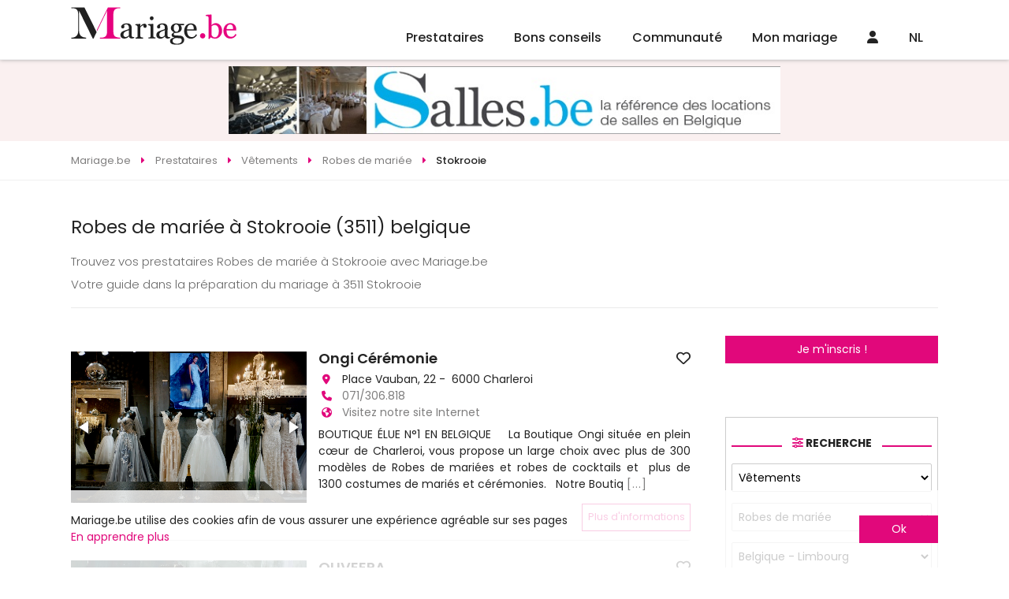

--- FILE ---
content_type: text/html
request_url: https://www.mariage.be/robe-de-mariee-2-stokrooie.html
body_size: 49864
content:

<!DOCTYPE html>
<html lang="fr">
<head>
<meta charset="UTF-8">
<title>Robes de mariée à Stokrooie (3511) Mariage.be Robes de mariée en Belgique belgique</title>
<meta name="Description" content="Découvrez nos Robes de mariée pour mariage à Stokrooie (3511) avec Mariage.be! Robes de mariée en Belgique belgique Stokrooie (3511) " />
<meta name="robots" content="index,follow,all" />
	<!-- <link rel="image_src" href="https://www.mariage.be/images/conseils-mariage/???" />		 -->
<meta http-equiv="content-language" content="fr" />
<link rel="alternate" href="https:/www.mariage.be" hreflang="fr" />
<meta name="Identifier-URL" content="https://www.mariage.be" />
<meta name="Authors" content="(c) Vincent Orban - VO-Publishing.be E-mail : info@vo-publishing.be" />
<meta name="geo.country" content="be" />
<meta name="DC.title" content="Mariage.be: le site du mariage et réception en Belgique." />
<meta name="DC.Language" content="fr" />
<meta property="og:site_name" content="Mariage.be" />
<meta property="og:locale" content="fr_BE" />	
<meta property="og:type" content="website" />
<meta property="og:title" content="Robes de mariée à Stokrooie (3511)" />
<meta property="og:url" content="https://www.mariage.be/robe-de-mariee-2-stokrooie.html" />
<meta property="og:description" content="Découvrez nos Robes de mariée à Stokrooie (3511) avec Mariage.be!" />
<meta property='og:image' content="https://www.mariage.be/images/facebook.jpg" />
<link rel="stylesheet" type="text/css" href="/css/fotorama.css">


<meta name="viewport" content="width=device-width">
<link rel="shortcut icon" type="image/x-icon" href="/mariage.ico" />
<link href="https://fonts.googleapis.com/css?family=Poppins:200,300,300i,400,400i,500,500i,600,600i,700&display=swap&subset=latin-ext" rel="stylesheet"/>
<link rel="stylesheet" href="/css/slick.css?3.2.1"/>
<link rel="stylesheet" type="text/css" href="/css/all.min.css?3.2.1"/>
<link rel="stylesheet" href="/css/reset.css"/>
<link rel="stylesheet" href="https://kit.fontawesome.com/36b2cd3639.css" crossorigin="anonymous">
<link rel="stylesheet" type="text/css" href="/css/style.css?3.2.1">
</head>
<body>


<div class="headerFix">
	<header>
		<div class="logo"><a href="https://www.mariage.be"><img src="/images/mariage-be.svg" alt="Mariage.be"></a></div>
		<ul class="menu">
			<li>
				<a href="/magasin-mariage-belgique.asp">Prestataires</a>
				<ul>
		
				<div class="colMenu">
					
					<li>
						<a href="/location-salle/location-de-salles-pour-mariage.asp" title="location salles mariage">Location salles<span></a>
							<ul>
								
									<li><a href="/location-salle/chateaux-domaines-pour-mariage-belgique.asp" title="châteaux - domaines mariage">Châteaux - Domaines</a></li>
									
									<li><a href="/location-salle/endroits-insolites-pour-mariage-belgique.asp" title="endroits insolites mariage">Endroits Insolites</a></li>
									
									<li><a href="/location-salle/location-fermes-auberges-mariage-belgique.asp" title="fermes - auberges mariage">Fermes - Auberges</a></li>
									
									<li><a href="/location-salle/hotels-pour-mariage-belgique.asp" title="hôtels mariage">Hôtels</a></li>
									
									<li><a href="/location-salle/restaurants-pour-mariage-belgique.asp" title="restaurants mariage">Restaurants</a></li>
									
									<li><a href="/location-salle/salle-de-mariage-belgique.asp" title="salles mariage">Salles</a></li>
									
									<li><a href="/location-salle/villas-pour-mariage-belgique.asp" title="villas mariage">Villas</a></li>
									
								</ul>
							</li>

							
					<li>
						<a href="/organisation/organisation-mariage.asp" title="organisation mariage">Organisation<span></a>
							<ul>
								
									<li><a href="/organisation/discours-de-mariage-belgique.asp" title="discours mariage">Discours</a></li>
									
									<li><a href="/organisation/maitre-de-ceremonie-pour-mariage-belgique.asp" title="maître de cérémonie mariage">Maître de cérémonie</a></li>
									
									<li><a href="/organisation/ceremoniant-belgique.asp" title="officiant de cérémonie mariage">Officiant de cérémonie</a></li>
									
									<li><a href="/organisation/wedding-planner-belgique.asp" title="wedding planner mariage">Wedding Planner</a></li>
									
									<li><a href="/organisation/wedding-planner-a-l-etranger-belgique.asp" title="wedding planner à l'étranger mariage">Wedding planner à l'étranger</a></li>
									
								</ul>
							</li>

							
					<li>
						<a href="/invitations-mariage/invitations-pour-mariage.asp" title="invitations mariage">Invitations<span></a>
							<ul>
								
									<li><a href="/invitations-mariage/createur-faire-part-mariage-belgique.asp" title="créateurs de faire-part - imprimeries mariage">Créateurs de faire-part - Imprimeries</a></li>
									
								</ul>
							</li>

							
					<li>
						<a href="/photos-mariage/photos-pour-mariage.asp" title="souvenir mariage">Souvenir<span></a>
							<ul>
								
									<li><a href="/photos-mariage/photographes-pour-mariage-belgique.asp" title="photographes mariage">Photographes</a></li>
									
									<li><a href="/photos-mariage/reportages-video-pour-mariage-belgique.asp" title="reportages vidéo mariage">Reportages vidéo</a></li>
									
									<li><a href="/photos-mariage/drones-mariage-belgique.asp" title="drones mariage">Drones</a></li>
									
									<li><a href="/photos-mariage/photo-booth-belgique.asp" title="photo booth mariage">Photo booth</a></li>
									
								</ul>
							</li>

							</div>
				<div class="colMenu">
					
					<li>
						<a href="/vetements-mariage/vetements-pour-mariage.asp" title="vêtements mariage">Vêtements<span></a>
							<ul>
								
									<li><a href="/vetements-mariage/robe-de-mariee-belgique.asp" title="robes de mariée mariage">Robes de mariée</a></li>
									
									<li><a href="/vetements-mariage/costumes-pour-mariage-belgique.asp" title="costumes mariage">Costumes</a></li>
									
									<li><a href="/vetements-mariage/robe-de-cocktail-pour-mariage-belgique.asp" title="la suite mariage">La Suite</a></li>
									
									<li><a href="/vetements-mariage/location-de-jaquettes-et-smokings-belgique.asp" title="location de costumes mariage">Location de costumes</a></li>
									
									<li><a href="/vetements-mariage/vetements-ceremonie-enfant-belgique.asp" title="vêtements enfants mariage">Vêtements enfants</a></li>
									
									<li><a href="/vetements-mariage/accessoires-pour-mariage-belgique.asp" title="accessoires mariage">Accessoires</a></li>
									
									<li><a href="/vetements-mariage/lingerie-mariage-belgique.asp" title="lingerie mariage">Lingerie</a></li>
									
									<li><a href="/vetements-mariage/chaussures-mariage-belgique.asp" title="chaussures mariage">Chaussures</a></li>
									
									<li><a href="/vetements-mariage/chapeaux-de-ceremonie-belgique.asp" title="chapeaux de cérémonie mariage">Chapeaux de cérémonie</a></li>
									
								</ul>
							</li>

							
					<li>
						<a href="/beaute-mariage/beaute.asp" title="beauté mariage">Beauté<span></a>
							<ul>
								
									<li><a href="/beaute-mariage/bien-etre-et-forme-pour-son-mariage-belgique.asp" title="bien-être et forme mariage">Bien-être et forme</a></li>
									
									<li><a href="/beaute-mariage/coiffeur-mariage-belgique.asp" title="coiffeurs mariage">Coiffeurs</a></li>
									
									<li><a href="/beaute-mariage/maquilleurs-et-make-up-artist-belgique.asp" title="maquilleuse - makeup artist mariage">Maquilleuse - Makeup Artist</a></li>
									
									<li><a href="/beaute-mariage/soins-esthetiques-beaute-pour-son-mariage-belgique.asp" title="soins esthétiques et de beauté mariage">Soins esthétiques et de beauté</a></li>
									
								</ul>
							</li>

							
					<li>
						<a href="/cadeaux-mariage/cadeaux-pour-mariage.asp" title="cadeaux mariage">Cadeaux<span></a>
							<ul>
								
									<li><a href="/cadeaux-mariage/liste-de-mariage-belgique.asp" title="liste de mariage mariage">Liste de mariage</a></li>
									
									<li><a href="/cadeaux-mariage/cadeaux-personnalises-belgique.asp" title="cadeaux personnalisés mariage">Cadeaux personnalisés</a></li>
									
								</ul>
							</li>

							
					<li>
						<a href="/bijoux-mariage/alliances-et-bijoux.asp" title="alliances & bijoux mariage">Alliances & Bijoux<span></a>
							<ul>
								
									<li><a href="/bijoux-mariage/alliances-pour-mariage-belgique.asp" title="alliances mariage">Alliances</a></li>
									
									<li><a href="/bijoux-mariage/bijoux-pour-mariage-belgique.asp" title="bijoux mariage">Bijoux</a></li>
									
								</ul>
							</li>

							</div>
				<div class="colMenu">
					
					<li>
						<a href="/reception-mariage/reception-pour-mariage.asp" title="réception mariage">Réception<span></a>
							<ul>
								
									<li><a href="/reception-mariage/champagnes-et-vins-belgique.asp" title="champagnes et vins mariage">Champagnes et vins</a></li>
									
									<li><a href="/reception-mariage/cocktail-bar-belgique.asp" title="cocktail bar mariage">Cocktail bar</a></li>
									
									<li><a href="/reception-mariage/dragees-pour-mariage-belgique.asp" title="dragées mariage">Dragées</a></li>
									
									<li><a href="/reception-mariage/food-truck-belgique.asp" title="food trucks mariage">Food Trucks</a></li>
									
									<li><a href="/reception-mariage/chocolat-et-macaron-belgique.asp" title="macarons - cupcakes - donuts mariage">Macarons - Cupcakes - Donuts</a></li>
									
									<li><a href="/reception-mariage/traiteur-pour-mariage-belgique.asp" title="traiteurs mariage">Traiteurs</a></li>
									
									<li><a href="/reception-mariage/wedding-cake-pieces-montees-glacier-belgique.asp" title="wedding cake - glacier mariage">Wedding Cake - Glacier</a></li>
									
									<li><a href="/reception-mariage/candy-bar-belgique.asp" title="candy bar mariage">Candy Bar</a></li>
									
								</ul>
							</li>

							
					<li>
						<a href="/location-mariage/location-pour-mariage.asp" title="location mariage">Location<span></a>
							<ul>
								
									<li><a href="/location-mariage/location-tente-chapiteaux-belgique.asp" title="chapiteaux - tentes mariage">Chapiteaux - Tentes</a></li>
									
									<li><a href="/location-mariage/mobilier-belgique.asp" title="mobilier mariage">Mobilier</a></li>
									
									<li><a href="/location-mariage/location-de-vaisselle-belgique.asp" title="tables, chaises et vaisselles mariage">Tables, chaises et vaisselles</a></li>
									
									<li><a href="/location-mariage/chateaux-gonflables-belgique.asp" title="chateaux gonflables mariage">Chateaux gonflables</a></li>
									
								</ul>
							</li>

							
					<li>
						<a href="/decoration-mariage/decoration-pour-mariage.asp" title="décoration mariage">Décoration<span></a>
							<ul>
								
									<li><a href="/decoration-mariage/wedding-designer-belgique.asp" title="wedding designer mariage">Wedding designer</a></li>
									
									<li><a href="/decoration-mariage/decoration-belgique.asp" title="décorations générales mariage">Décorations générales</a></li>
									
									<li><a href="/decoration-mariage/ballons-decoration-pour-mariage-belgique.asp" title="ballons mariage">Ballons</a></li>
									
								</ul>
							</li>

							
					<li>
						<a href="/fleuristes-mariage/fleursistes-pour-mariage.asp" title="fleuristes mariage">Fleuristes<span></a>
							<ul>
								
									<li><a href="/fleuristes-mariage/bouquet-de-la-mariee-belgique.asp" title="bouquet de la mariée mariage">Bouquet de la mariée</a></li>
									
									<li><a href="/fleuristes-mariage/decoration-florale-pour-mariage-belgique.asp" title="décoration florale mariage">Décoration florale</a></li>
									
								</ul>
							</li>

							</div>
				<div class="colMenu">
					
					<li>
						<a href="/ambiance-mariage/ambiance.asp" title="ambiance mariage">Ambiance<span></a>
							<ul>
								
									<li><a href="/ambiance-mariage/magicien-belgique.asp" title="magicien mariage">Magicien</a></li>
									
									<li><a href="/ambiance-mariage/sonorisation-mariage-et-disc-jockey-belgique.asp" title="sonorisation - disc jockey mariage">Sonorisation - Disc jockey</a></li>
									
									<li><a href="/ambiance-mariage/feux-d-artifice-mariage-belgique.asp" title="feux d'artifice mariage">Feux d'artifice</a></li>
									
									<li><a href="/ambiance-mariage/chorales-orchestres-gospels-chanteurs-belgique.asp" title="groupes et chanteurs mariage">Groupes et chanteurs</a></li>
									
									<li><a href="/ambiance-mariage/animation-artistes-mariage-belgique.asp" title="animations mariage">Animations</a></li>
									
									<li><a href="/ambiance-mariage/cours-de-danse-mariage-belgique.asp" title="cours de danse mariage">Cours de danse</a></li>
									
								</ul>
							</li>

							
					<li>
						<a href="/transport-mariage/transport-pour-mariage.asp" title="transport mariage">Transport<span></a>
							<ul>
								
									<li><a href="/transport-mariage/location-de-bus-mariage-belgique.asp" title="bus - train mariage">Bus - Train</a></li>
									
									<li><a href="/transport-mariage/location-de-caleches-mariage-belgique.asp" title="calèches mariage">Calèches</a></li>
									
									<li><a href="/transport-mariage/location-de-helicopteres-mariage-belgique.asp" title="hélicoptères mariage">Hélicoptères</a></li>
									
									<li><a href="/transport-mariage/location-limousine-mariage-belgique.asp" title="location limousine mariage">Location limousine</a></li>
									
									<li><a href="/transport-mariage/vehicules-insolites-mariage-belgique.asp" title="véhicules insolites mariage">Véhicules insolites</a></li>
									
									<li><a href="/transport-mariage/location-voiture-mariage-belgique.asp" title="voiture de cérémonie mariage">Voiture de cérémonie</a></li>
									
								</ul>
							</li>

							
					<li>
						<a href="/voyage-mariage/voyage-de-noces.asp" title="voyage de noces mariage">Voyage de noces<span></a>
							<ul>
								
									<li><a href="/voyage-mariage/agences-de-voyage-pour-voyage-de-noces-belgique.asp" title="agence de voyage de noces mariage">Agence de voyage de noces</a></li>
									
									<li><a href="/voyage-mariage/location-residentielles-belgique.asp" title="locations résidentielles mariage">Locations résidentielles</a></li>
									
									<li><a href="/voyage-mariage/nuit-de-noces-belgique.asp" title="nuit de noces mariage">Nuit de noces</a></li>
									
								</ul>
							</li>

							
					<li>
						<a href="/evjf-evg/enterrement-vie-de-celibataire.asp" title="evjf / evg mariage">EVJF / EVG<span></a>
							<ul>
								
									<li><a href="/evjf-evg/activites-enterrement-vie-de-celibataire-belgique.asp" title="activités evjf / evg mariage">Activités EVJF / EVG</a></li>
									
								</ul>
							</li>

							</div>


						</ul>
					</li>
					<li><a href="/conseils-mariage/conseils-mariage.asp">Bons conseils</a>
						<ul class="menuConseil">
							

								<li><a href="/conseils-mariage/les-couleurs-vives-envahissent-les-mariages-voici-la-tendance-peps-qui-fait-craquer-tout-le-monde.asp">
									<div class="imgMenuConseil"><img src="" data-src="https://www.mariage.be/images/conseils-mariage/photo-mariage-les-couleurs-vives-envahissent-les-mariages-voici-la-tendance-peps-qui-fait-craquer-tout-le-monde.jpg" alt="Les couleurs vives envahissent les mariages : voici la tendance “peps” qui fait craquer tout le monde" class="imgLoad"/></div>
									<h2>Les couleurs vives envahissent les mariages : voici la tendance “peps” qui fait craquer tout le monde</h2>
									<p>Mariage coloré : idées de palettes vives et conseils déco pour un mariage peps, moderne et ultra photogénique.</p>
								</a></li>
								

								<li><a href="/conseils-mariage/reception-mariage/ils-transforment-leur-repas-de-mariage-en-vraie-experience-culinaire-et-leurs-invites-adorent.asp">
									<div class="imgMenuConseil"><img src="" data-src="https://www.mariage.be/images/conseils-mariage/photo-mariage-ils-transforment-leur-repas-de-mariage-en-vraie-experience-culinaire-et-leurs-invites-adorent.jpg" alt="Ils transforment leur repas de mariage en vraie expérience culinaire (et leurs invités adorent !)" class="imgLoad"/></div>
									<h2>Ils transforment leur repas de mariage en vraie expérience culinaire (et leurs invités adorent !)</h2>
									<p>Réception de mariage originale : découvrez comment transformer votre repas en une expérience culinaire interactive, conviviale et mémorable.</p>
								</a></li>
								

								<li><a href="/conseils-mariage/comment-choisir-sa-decoration-florale-pour-un-mariage-reussi.asp">
									<div class="imgMenuConseil"><img src="" data-src="https://www.mariage.be/images/conseils-mariage/photo-mariage-decoration-florale-mariage.png" alt="Choisir sa décoration florale de mariage" class="imgLoad"/></div>
									<h2>Choisir sa décoration florale de mariage</h2>
									<p>Comment choisir sa décoration florale pour un mariage réussi</p>
								</a></li>
								

								<li><a href="/conseils-mariage/robe-de-mariee/robe-de-mariee-2-pieces-la-tendance-2026-qui-revolutionne-le-look-des-mariees-modernes.asp">
									<div class="imgMenuConseil"><img src="" data-src="https://www.mariage.be/images/conseils-mariage/photo-mariage-robe-de-mariee-2-pieces-la-tendance-2026-qui-revolutionne-le-look-des-mariees-modernes.jpg" alt="Robe de mariée 2-pièces : la tendance 2026 qui révolutionne le look des mariées modernes" class="imgLoad"/></div>
									<h2>Robe de mariée 2-pièces : la tendance 2026 qui révolutionne le look des mariées modernes</h2>
									<p>Robe de mariée 2-pièces, top + jupe ou pantalon + surjupe : découvrez la grande tendance mariage 2026 qui allie modernité, confort et élégance.</p>
								</a></li>
								
								<a class="voirPlusBlog" href="/blog-mariage/">Voir tous les bons conseils</a>
							</ul>
						</li>

						<li class="communauteMenu"><a href="/communaute-mariage/">Communauté</a>
							<ul>
								

									<li><a href="/salon-du-mariage/">Les salons du mariage</a></li>
									

									<li><a href="/la-carte/">LA carte Mariage.be</a></li>
									

									<li><a href="/faire-part-mariage-en-ligne/futures-maries.asp">Faire part en ligne</a></li>
									

									<li><a href="/sondage-mariage/">Sondages mariage</a></li>
									

									<li><a href="/info-mariage/">Les bons plans</a></li>
									

									<li><a href="/concours-mariage/">Concours</a></li>
									


								</ul>
							</li>
								
							<li class="communauteMenu"><a href="/mon-mariage/organisation-mariage.asp">Mon mariage</a>
								<ul>
														
										<li><a href="/mon-mariage/mon-planning-mariage.asp"><span><i class="far fa-calendar-alt"></i></span>Planning mariage</a></li>
															
										<li><a href="/mon-mariage/gerez-la-liste-de-vos-invites.asp"><span><i class="fas fa-user-friends"></i></span>Liste des invités</a></li>
															
										<li><a href="/mon-mariage/gestion-tables.asp"><span><i class="fas fa-chair"></i></span>Plans de tables</a></li>
															
										<li><a href="/mon-mariage/budget-mariage.asp"><span><i class="fas fa-calculator"></i></span>Budget</a></li>
															
										<li><a href="/mon-mariage/messagerie.asp"><span><i class="fas fa-envelope"></i></span>Messagerie</a></li>
										
										<li><a href="/liste-de-mariage/"><span><i class="fas fa-gift"></i></span>Liste de mariage</a></li>
									</ul>
								</li>
									
								<li class="communauteMenu"><a href="/connexion.asp"><i class="fas fa-user"></i></a>
									<ul>
										<li><a href="/mon-mariage/login.asp">Connexion Futur marié</a></li>
										<li><a href="/mon-compte/login.asp">Connexion Professionnel</a></li>
										<li><a href="/mon-mariage/inscription.asp">Inscription Futur marié</a></li>
										<li><a href="/mon-compte/inscription.asp">Inscription Professionnel</a></li>
									</ul></li>	
								
									<li class="langMenu"><a href="https://www.huwelijk.be">NL</a></li>
									
									<!-- <li><a href="/faq/default.asp">FAQ</a></li> -->
								</ul>
							</header>
<div class="headerResp">
	<!-- <div class="toggleMenu"><i class="fas fa-bars"></i></div> -->
	<div class="logo"><a href="https://www.mariage.be"><img data-src="/images/mariage-be.svg" alt="Mariage.be" src="" class="imgLoad"></a></div>
	<div>
		
		
		
	<div><a href="/connexion.asp"><i class="fas fa-user"></i></a></div>	
	
		<a href="https://www.huwelijk.be">NL</a>
		

	</div>


	<div class="menu">
		<!-- <div class="navMenu">
			<a href="#" class="returnMenu"><i class="fas fa-caret-left"></i></a>
			<p></p>
			<a href="#" class="closeMenuResp"><i class="fas fa-times"></i></a>
		</div> -->
		<!-- <div class="menuSwipe">
			<div class="menuSwipeOne"> -->
				<ul>
					<li class="prestatairesMenu swipe">
						<a href="/magasin-mariage-belgique.asp"><i class="fa-regular fa-address-book"></i></a>
					</li>
					<li class="noswipe"><a href="/conseils-mariage/conseils-mariage.asp"><i class="fa-regular fa-folder-heart"></i></a>

					</li>
					<li class="communauteMenu swipe">
						<a href="/communaute-mariage/"><i class="fa-regular fa-comments"></i></a>
					</li>
					<li class="communauteMenu swipe">
						<a href="/mon-mariage/organisation-mariage.asp"><i class="fa-regular fa-rings-wedding"></i></a>
					</li>
					<!-- <li class="noswipe"><a href="/faq/default.asp">FAQ</a></li> -->
					<!-- <li class="swipe"><a href="#recherche"><i class="fa-solid fa-magnifying-glass"></i></a></li> -->
				</ul>

			</div>

			
			</div>


		</div>
<!-- 	</div>
</div> -->
<div class="leaderBoardHome">
	<a href="https://www.salles.be" border="0" target="_blank" title="Salles.be" ><img src="/neobanner/Sallesbe-leader.jpg" alt="La reference des locations de salles en Belgique" border="0"></a>
</div> 
<div class="breadcrumbs" itemscope itemtype="https://schema.org/breadcrumb">
	<ul itemscope itemtype="https://schema.org/BreadcrumbList">
		<li itemscope itemtype="https://schema.org/ListItem" itemprop="itemListElement">
			<a href="https:\\www.mariage.be" itemprop="item">
				<span itemprop="name">Mariage.be</span>
			</a>
			<meta itemprop="position" content="1" />
		</li>
		<li itemscope itemtype="https://schema.org/ListItem" itemprop="itemListElement">
			<a href="/magasin-mariage-belgique.asp" itemprop="item">
				<span itemprop="name">Prestataires</span>
			</a>
			<meta itemprop="position" content="2" />
		</li>
		<li itemscope itemtype="https://schema.org/ListItem" itemprop="itemListElement">
			<a href="/vetements-mariage/vetements-pour-mariage.asp" itemprop="item">
				<span itemprop="name">Vêtements</span>
			</a>
			<meta itemprop="position" content="3" />
		</li>			
		<li itemscope itemtype="https://schema.org/ListItem" itemprop="itemListElement">
			<a href="/vetements-mariage/robe-de-mariee-belgique.asp" itemprop="item">
				<span itemprop="name">Robes de mariée</span>
			</a>
			<meta itemprop="position" content="4" />
		</li>
		<li itemscope itemtype="https://schema.org/ListItem" itemprop="itemListElement">
			<a href="" itemprop="item">
				<span itemprop="name">Stokrooie</span>
			</a>
			<meta itemprop="position" content="5" />
		</li>
	</ul>
</div>
<div class="textPresCat">
<h1 class="titre-fleche">Robes de mariée à Stokrooie (3511) belgique</h1>
<div class="text">

</div>
<p>
Trouvez vos prestataires Robes de mariée à Stokrooie avec Mariage.be <br /> Votre guide dans la préparation du mariage à 3511 Stokrooie
</p>	
</div>
<div class="contentetaside">
<div class="content">
			<div class="liste-pro-items">
				
	<div class="liste-article-item le-pro" data-idPro="18830"data-cat="2" data-sousCat="1" data-idFm="">

<div class="cover-liste-item">
	<div class="le-pro-slide">
		<a href="https://www.mariage.be/mariage/18830/ongi-ceremonie.htm"></a>
		
		<div class="fotorama" data-autoplay="true" data-nav="none" data-loop="true" data-fit="cover" data-ratio="734/472" data-width="100%">
			
				<img src="/imagesclients/photo-mariage-18830-2022-08_ongiceremonie_onlyne-19.jpg" alt="Ongi Cérémonie"/>
				
						<img src="/images/photo-mariage/18830-LRG_DSC00069.png" alt="Ongi Cérémonie"/>
						
						<img src="/images/photo-mariage/18830-LRG_DSC00230.png" alt="Ongi Cérémonie"/>
						
						
					</div>
				</div>
			</div>
			<div class="liste-articles-texte">
				<h2><a href="https://www.mariage.be/mariage/18830/ongi-ceremonie.htm">Ongi Cérémonie</a>
				<a href="#" class="favoris">
					
					<i class="far fa-heart"></i>
				
				</a></h2>
				<ul>
					<li><i class="fa fa-map-marker" aria-hidden="true"></i>Place Vauban, 22&nbsp;-&nbsp; 6000&nbsp;Charleroi</li>
					<li><i class="fa fa-phone" aria-hidden="true"></i>
						
						<a href="tel:071/306.818">071/306.818</a>
						
					</li>
					<li><i class="fa fa-globe" aria-hidden="true"></i>
					
						<a href="https://www.ongi-ceremonie.be" target="_blank" class="cptclick">
					Visitez notre site Internet</a>
					</li>
				</ul>

				<p class="texte-presentation-pro-petit">BOUTIQUE ÉLUE N°1 EN BELGIQUE 
 
La Boutique Ongi située en plein cœur de Charleroi, vous propose un large choix avec plus de 300 modèles de Robes de mariées et robes de cocktails et 
plus de 1300 costumes de mariés et cérémonies.
 
Notre Boutiq
					<a href="https://www.mariage.be/mariage/18830/ongi-ceremonie.htm" class="gris">[...]</a>
				</p>
			</div>
			<div class="buttonPresence">
				
				<a href="https://www.mariage.be/mariage/18830/ongi-ceremonie.htm" class="btn">Plus d'informations</a>
			</div>
		</div>

	<div class="liste-article-item le-pro" data-idPro="16346"data-cat="2" data-sousCat="1" data-idFm="">

<div class="cover-liste-item">
	<div class="le-pro-slide">
		<a href="https://www.mariage.be/mariage/16346/oliveera.htm"></a>
		
		<div class="fotorama" data-autoplay="true" data-nav="none" data-loop="true" data-fit="cover" data-ratio="734/472" data-width="100%">
			
				<img src="/imagesclients/photo-mariage-16346-27539996_569308273407979_7838215495363569362_n.png" alt="OLIVEERA"/>
				
						<img src="/images/photo-mariage/16346-oliveera.jpg" alt="OLIVEERA"/>
						
						<img src="/images/photo-mariage/16346-oliveera2.jpg" alt="OLIVEERA"/>
						
						
					</div>
				</div>
			</div>
			<div class="liste-articles-texte">
				<h2><a href="https://www.mariage.be/mariage/16346/oliveera.htm">OLIVEERA</a>
				<a href="#" class="favoris">
					
					<i class="far fa-heart"></i>
				
				</a></h2>
				<ul>
					<li><i class="fa fa-map-marker" aria-hidden="true"></i>Gezusters Grégoirestraat 15&nbsp;-&nbsp; 3010&nbsp;Kessel-Lo</li>
					<li><i class="fa fa-phone" aria-hidden="true"></i>
						
						<a href="tel:0487804339">0487804339</a>
						
					</li>
					<li><i class="fa fa-globe" aria-hidden="true"></i>
					
						<a href="http://www.oliveera.com" target="_blank" class="cptclick">
					Visitez notre site Internet</a>
					</li>
				</ul>

				<p class="texte-presentation-pro-petit">Oliveera crée et confectionne votre robe de mariée entièrement personnalisée pour vous faire porter une création unique le jour de votre mariage, et être l’objet de tous les regards. 

La lingerie accentue et embellit les contours, afin que vous vo
					<a href="https://www.mariage.be/mariage/16346/oliveera.htm" class="gris">[...]</a>
				</p>
			</div>
			<div class="buttonPresence">
				 
				<a class="carte" href="/la-carte/"><img src="/library/pictures/icon-carte.svg" alt="carte Mariage.be"> <span>-10% avec LA carte Mariage.be</span></a>
				
				<a href="https://www.mariage.be/mariage/16346/oliveera.htm" class="btn">Plus d'informations</a>
			</div>
		</div>
	
			</div>

</div>
<aside class="asideRight noresp">
	<p>
		<a href="/mon-mariage/inscription.asp" class="btn">Je m'inscris !</a>
	</p>
	<form action="/recherche-mariage/default.asp?first=1" method="POST" class="formHomeSlider filter">
	<h2 class="titleSection"><span><i class="fas fa-sliders-h"></i> Recherche</span></h2>

	<select name="rechercheCat" id="rechercheCat">
		<option value="">Catégorie</option>

		<option value="11" >Location salles</option>

		<option value="13" >Organisation</option>

		<option value="5" >Invitations</option>

		<option value="8" >Souvenir</option>

		<option value="2"  selected>Vêtements</option>

		<option value="6" >Beauté</option>

		<option value="3" >Cadeaux</option>

		<option value="4" >Alliances & Bijoux</option>

		<option value="1" >Réception</option>

		<option value="14" >Location</option>

		<option value="7" >Décoration</option>

		<option value="15" >Fleuristes</option>

		<option value="12" >Ambiance</option>

		<option value="9" >Transport</option>

		<option value="10" >Voyage de noces</option>

		<option value="18" >EVJF / EVG</option>

	</select>
	<select name="rechercheSsCat">
		<option value="0">Sélectionnez</option>	
		
			<option value="1"  selected>Robes de mari&#233;e</option>
		
			<option value="2" >Costumes</option>
		
			<option value="86" >V&#234;tements enfants</option>
		
			<option value="100" >Location de costumes</option>
		
			<option value="67" >La Suite</option>
		
			<option value="73" >Lingerie</option>
		
			<option value="5" >Accessoires</option>
		
			<option value="76" >Chaussures</option>
		
			<option value="83" >Chapeaux de c&#233;r&#233;monie</option>
		
	</select>
	<select name="rechercheOu">
		<option value="0">Dans quelle région ?</option>
		<option value="4">Belgique - Anvers</option><option value="5">Belgique - Brabant Flamand</option><option value="6">Belgique - Brabant Wallon</option><option value="1">Belgique - Bruxelles</option><option value="9">Belgique - Hainaut</option><option value="7">Belgique - Liège</option><option value="11" selected >Belgique - Limbourg</option><option value="22">Belgique - Luxembourg</option><option value="8">Belgique - Namur</option><option value="2">Belgique - Oost-Vlaanderen</option><option value="3">Belgique - West-Vlaanderen</option><option value="10">Luxembourg - Grand-duché du Luxembourg</option><option value="30">France - 02 - Aisne</option><option value="24">France - 08 - Ardennes</option><option value="25">France - 54 - Meurthe-et-Moselle</option><option value="26">France - 55 - Meuse</option><option value="23">France - 59 - Nord</option><option value="29">France - 62 - Pas-de-Calais</option>
		</select>
		<span class="checkRegion"><input type="checkbox" name="regionOnly" id="regionOnly" checked value="1"/><label for="regionOnly">Rechercher uniquement dans la région sélectionnée</label></span>
<!-- 		<div class="roomsFilters">
			<span><input type="checkbox" name="libTrateur" id="libTrateur"/><label for="libTrateur">Libre de traiteur</label></span>
		</div> -->
		<button class="btn" name="searchbutton" type="submit"><i class="fas fa-search"></i><span>Rechercher</span></button>
	</form>
	<!--<div class="profLie">
		<img src="/images/categories/robe-de-mariee.jpg" alt=""/>
		<a href="#" class="overlay">
			<span>Découvrez les boutiques de robes de mariées près de chez vous !</span>
		</a>
	</div>-->
	<div class="imu250">
		<a href="https://ongi-ceremonie.be/" border="0" target="_blank" title="Ongi Cérémonie" ><img src="/neobanner/ongi-ceremonie.gif" alt="Ongi Cérémonie" border="0"></a>
			</div>
			
<div class="bonPlanAside">
	<h4>
		<a href="/info-mariage/">Les bons plans</a>
	</h4>
	<ul>
	    
		<li>
			<a href="/info-mariage/my-bridal-room-soldes-da-e2-82-ac-e2-84-a2hiver.htm">
				<div class="imgBonPlan"><img src="" data-src="/info-mariage/my-bridal-room/soldes-da-e2-82-ac-e2-84-a2hiver-screenshot_20260125_122643_facebook.jpg" class="imgLoad" alt=""/></div>
				
				<h5>Soldes d%C3%A2%E2%82%AC%E2%84%A2hiver </h5>

			</a>
		</li>
	    
		<li>
			<a href="/info-mariage/.htm">
				<div class="imgBonPlan"><img src="" data-src="/info-mariage/dis-moi-oui/les-soldes-c-est-parti-mariage.be-soldes.png" class="imgLoad" alt=""/></div>
				
				<h5></h5>

			</a>
		</li>
	    
		<li>
			<a href="/info-mariage/dis-moi-oui-white-friday-68-robes-a-prix-dingues.htm">
				<div class="imgBonPlan"><img src="" data-src="/info-mariage/dis-moi-oui/white-friday-68-robes-a-prix-dingues-mariage.be-white-friday.png" class="imgLoad" alt=""/></div>
				
				<h5>White Friday! 68 robes à prix dingues!</h5>

			</a>
		</li>
	
	</ul>
</div>


			<div class="imuButton">
				<a href="https://dismoioui.be/" border="0" target="_blank" title="dis moi oui" ><img src="/neobanner/dis-moi-oui.jpg" alt="dis moi oui" border="0"></a><div class="tagBlock">
	<h4><span>Mots clés</span></h4>
	<ul class="tagCloud">
		
		<li><a href="/conseils-mariage/tag/citations" data-weight="1">Citations</a></li>
		
		<li><a href="/conseils-mariage/tag/robedemariee" data-weight="2">Robe de mariée</a></li>
		
		<li><a href="/conseils-mariage/tag/fairepart" data-weight="3">Faire-Part</a></li>
		
		<li><a href="/conseils-mariage/tag/vins-mariage" data-weight="1">Vins</a></li>
		
		<li><a href="/conseils-mariage/tag/mariagechampetre" data-weight="2">Mariage champêtre</a></li>
		
	</ul>
</div>




<div class="sondagesAside">
	<h4>
		<a href="/sondage-mariage/">Les sondages</a>
	</h4>
	<form name="formsondage" method="post" action="/sondage-mariage/vote.asp">
	<input type="hidden" name="sondageid" value="13">
		<h5>La liste de mariage</h5>
		<ul>
		        
        <li><input type="radio" name="sondagevalue" value="57">Liste de mariage dans un magasin spécialisé</li>			
		        
        <li><input type="radio" name="sondagevalue" value="58">Compte bancaire pour vous permettre de concrétiser un projet.</li>			
		        
        <li><input type="radio" name="sondagevalue" value="59">Compte auprès d’une agence de voyage pour votre lune de miel</li>			
		
		</ul>
		<button class="btn">Voter</button>
	</form>
</div>

			
			<div class="halfpage">
				<a href="https://www.loverings.be/contactez-nous/" border="0" target="_blank" title="Acredo LovingRing" ><img src="/neobanner/acredo-demi-page.gif" alt="Acredo LovingRing" border="0"></a>
			</div>
		</aside>

		<aside class="asideRight tab">
			<p>
				<a href="/mon-mariage/inscription.asp" class="btn">Je m'inscris !</a>
			</p>
			<div class="colL">
				
<div class="bonPlanAside">
	<h4>
		<a href="/info-mariage/">Les bons plans</a>
	</h4>
	<ul>
	    
		<li>
			<a href="/info-mariage/my-bridal-room-soldes-da-e2-82-ac-e2-84-a2hiver.htm">
				<div class="imgBonPlan"><img src="" data-src="/info-mariage/my-bridal-room/soldes-da-e2-82-ac-e2-84-a2hiver-screenshot_20260125_122643_facebook.jpg" class="imgLoad" alt=""/></div>
				
				<h5>Soldes d%C3%A2%E2%82%AC%E2%84%A2hiver </h5>

			</a>
		</li>
	    
		<li>
			<a href="/info-mariage/.htm">
				<div class="imgBonPlan"><img src="" data-src="/info-mariage/dis-moi-oui/les-soldes-c-est-parti-mariage.be-soldes.png" class="imgLoad" alt=""/></div>
				
				<h5></h5>

			</a>
		</li>
	    
		<li>
			<a href="/info-mariage/dis-moi-oui-white-friday-68-robes-a-prix-dingues.htm">
				<div class="imgBonPlan"><img src="" data-src="/info-mariage/dis-moi-oui/white-friday-68-robes-a-prix-dingues-mariage.be-white-friday.png" class="imgLoad" alt=""/></div>
				
				<h5>White Friday! 68 robes à prix dingues!</h5>

			</a>
		</li>
	
	</ul>
</div>

				<div class="imu250">
					<a href="https://www.ongi-ceremonie.be/" border="0" target="_blank" title="Ongi Cérémonie" ><img src="/neobanner/ongi-ceremonie-femme-peruwelz.gif" alt="Ongi Cérémonie" border="0"></a>
						</div>
					</div>
					<div class="colR">
						<div class="halfpage">
							<a href="https://www.loverings.be/contactez-nous/" border="0" target="_blank" title="Acredo LovingRing" ><img src="/neobanner/acredo-demi-page.gif" alt="Acredo LovingRing" border="0"></a>
						</div>
						<div class="imuButton">
							<a href="https://dismoioui.be/" border="0" target="_blank" title="dis moi oui" ><img src="/neobanner/dis-moi-oui.jpg" alt="dis moi oui" border="0"></a>
						</div>
					</div>

				</aside>
</div>
<div class="preFooter">
	<div class="contentFooter">

		<!-- Debut de la partie Type de prestataires -->
		<h2 class="titleSection">Robes de mariée en Belgique</h2>
		<ul>
		
		
			<li>
				<p>Bruxelles</p>
				<ul>
				
					<li><a href="https://www.mariage.be/robe-de-mariee-2-anderlecht.html">Robes de mariée à Anderlecht</a></li>
				
					<li><a href="https://www.mariage.be/robe-de-mariee-2-watermael-boitsfort.html">Robes de mariée à Watermael-Boitsfort</a></li>
				
					<li><a href="https://www.mariage.be/robe-de-mariee-2-neder-over-heembeek.html">Robes de mariée à Neder-Over-Heembeek</a></li>
				
					<li><a href="https://www.mariage.be/robe-de-mariee-2-koekelberg.html">Robes de mariée à Koekelberg</a></li>
				
					<li><a href="https://www.mariage.be/robe-de-mariee-2-bruxelles.html">Robes de mariée à Bruxelles</a></li>
				
					<li><a href="https://www.mariage.be/robe-de-mariee-2-etterbeek.html">Robes de mariée à Etterbeek</a></li>
				
				</ul>
			</li>
		
		
			<li>
				<p>Oost-Vlaanderen</p>
				<ul>
				
					<li><a href="https://www.mariage.be/robe-de-mariee-2-denderhoutem.html">Robes de mariée à Denderhoutem</a></li>
				
					<li><a href="https://www.mariage.be/robe-de-mariee-2-zelzate.html">Robes de mariée à Zelzate</a></li>
				
					<li><a href="https://www.mariage.be/robe-de-mariee-2-gent.html">Robes de mariée à Gent</a></li>
				
					<li><a href="https://www.mariage.be/robe-de-mariee-2-zonnegem.html">Robes de mariée à Zonnegem</a></li>
				
					<li><a href="https://www.mariage.be/robe-de-mariee-2-mere.html">Robes de mariée à Mere</a></li>
				
					<li><a href="https://www.mariage.be/robe-de-mariee-2-massemen.html">Robes de mariée à Massemen</a></li>
				
				</ul>
			</li>
		
		
			<li>
				<p>West-Vlaanderen</p>
				<ul>
				
					<li><a href="https://www.mariage.be/robe-de-mariee-2-ettelgem.html">Robes de mariée à Ettelgem</a></li>
				
					<li><a href="https://www.mariage.be/robe-de-mariee-2-nieuwkerke.html">Robes de mariée à Nieuwkerke</a></li>
				
					<li><a href="https://www.mariage.be/robe-de-mariee-2-sint-joris.html">Robes de mariée à Sint-Joris</a></li>
				
					<li><a href="https://www.mariage.be/robe-de-mariee-2-emelgem.html">Robes de mariée à Emelgem</a></li>
				
					<li><a href="https://www.mariage.be/robe-de-mariee-2-moerkerke.html">Robes de mariée à Moerkerke</a></li>
				
					<li><a href="https://www.mariage.be/robe-de-mariee-2-vladslo.html">Robes de mariée à Vladslo</a></li>
				
				</ul>
			</li>
		
		
			<li>
				<p>Anvers</p>
				<ul>
				
					<li><a href="https://www.mariage.be/robe-de-mariee-2-schilde.html">Robes de mariée à Schilde</a></li>
				
					<li><a href="https://www.mariage.be/robe-de-mariee-2-hingene.html">Robes de mariée à Hingene</a></li>
				
					<li><a href="https://www.mariage.be/robe-de-mariee-2-bouwel.html">Robes de mariée à Bouwel</a></li>
				
					<li><a href="https://www.mariage.be/robe-de-mariee-2-sint-job-in-t-goor.html">Robes de mariée à Sint-Job-in-'t-Goor</a></li>
				
					<li><a href="https://www.mariage.be/robe-de-mariee-2-herenthout.html">Robes de mariée à Herenthout</a></li>
				
					<li><a href="https://www.mariage.be/robe-de-mariee-2-antwerpen.html">Robes de mariée à Antwerpen</a></li>
				
				</ul>
			</li>
		
		
			<li>
				<p>Brabant Flamand</p>
				<ul>
				
					<li><a href="https://www.mariage.be/robe-de-mariee-2-nossegem.html">Robes de mariée à Nossegem</a></li>
				
					<li><a href="https://www.mariage.be/robe-de-mariee-2-rhode-saint-genese.html">Robes de mariée à Rhode-Saint-Genese</a></li>
				
					<li><a href="https://www.mariage.be/robe-de-mariee-2-beigem.html">Robes de mariée à Beigem</a></li>
				
					<li><a href="https://www.mariage.be/robe-de-mariee-2-pepingen.html">Robes de mariée à Pepingen</a></li>
				
					<li><a href="https://www.mariage.be/robe-de-mariee-2-affligem.html">Robes de mariée à Affligem</a></li>
				
					<li><a href="https://www.mariage.be/robe-de-mariee-2-zellik.html">Robes de mariée à Zellik</a></li>
				
				</ul>
			</li>
		
		
			<li>
				<p>Brabant Wallon</p>
				<ul>
				
					<li><a href="https://www.mariage.be/robe-de-mariee-2-hamme-mille.html">Robes de mariée à Hamme-Mille</a></li>
				
					<li><a href="https://www.mariage.be/robe-de-mariee-2-huppaye.html">Robes de mariée à Huppaye</a></li>
				
					<li><a href="https://www.mariage.be/robe-de-mariee-2-glimes.html">Robes de mariée à Glimes</a></li>
				
					<li><a href="https://www.mariage.be/robe-de-mariee-2-opheylissem.html">Robes de mariée à Opheylissem</a></li>
				
					<li><a href="https://www.mariage.be/robe-de-mariee-2-rebecq-rognon.html">Robes de mariée à Rebecq-Rognon</a></li>
				
					<li><a href="https://www.mariage.be/robe-de-mariee-2-walhain.html">Robes de mariée à Walhain</a></li>
				
				</ul>
			</li>
		
		
			<li>
				<p>Liège</p>
				<ul>
				
					<li><a href="https://www.mariage.be/robe-de-mariee-2-wanne.html">Robes de mariée à Wanne</a></li>
				
					<li><a href="https://www.mariage.be/robe-de-mariee-2-lamontzee.html">Robes de mariée à Lamontzée</a></li>
				
					<li><a href="https://www.mariage.be/robe-de-mariee-2-membach.html">Robes de mariée à Membach</a></li>
				
					<li><a href="https://www.mariage.be/robe-de-mariee-2-waimes.html">Robes de mariée à Waimes</a></li>
				
					<li><a href="https://www.mariage.be/robe-de-mariee-2-wegnez.html">Robes de mariée à Wegnez</a></li>
				
					<li><a href="https://www.mariage.be/robe-de-mariee-2-pousset.html">Robes de mariée à Pousset</a></li>
				
				</ul>
			</li>
		
		
			<li>
				<p>Namur</p>
				<ul>
				
					<li><a href="https://www.mariage.be/robe-de-mariee-2-falaen.html">Robes de mariée à Falaën</a></li>
				
					<li><a href="https://www.mariage.be/robe-de-mariee-2-faulx-les-tombes.html">Robes de mariée à Faulx-les-Tombes</a></li>
				
					<li><a href="https://www.mariage.be/robe-de-mariee-2-sart-custinne.html">Robes de mariée à Sart-Custinne</a></li>
				
					<li><a href="https://www.mariage.be/robe-de-mariee-2-mesnil-saint-blaise.html">Robes de mariée à Mesnil-Saint-Blaise</a></li>
				
					<li><a href="https://www.mariage.be/robe-de-mariee-2-saint-aubin.html">Robes de mariée à Saint-Aubin</a></li>
				
					<li><a href="https://www.mariage.be/robe-de-mariee-2-isnes.html">Robes de mariée à Isnes</a></li>
				
				</ul>
			</li>
		
		
			<li>
				<p>Hainaut</p>
				<ul>
				
					<li><a href="https://www.mariage.be/robe-de-mariee-2-obaix.html">Robes de mariée à Obaix</a></li>
				
					<li><a href="https://www.mariage.be/robe-de-mariee-2-harmignies.html">Robes de mariée à Harmignies</a></li>
				
					<li><a href="https://www.mariage.be/robe-de-mariee-2-loverval.html">Robes de mariée à Loverval</a></li>
				
					<li><a href="https://www.mariage.be/robe-de-mariee-2-dergneau.html">Robes de mariée à Dergneau</a></li>
				
					<li><a href="https://www.mariage.be/robe-de-mariee-2-s-h-a-p-e-belgie.html">Robes de mariée à S.H.A.P.E. België</a></li>
				
					<li><a href="https://www.mariage.be/robe-de-mariee-2-saint-remy.html">Robes de mariée à Saint-Remy</a></li>
				
				</ul>
			</li>
		
		
			<li>
				<p>Limbourg</p>
				<ul>
				
					<li><a href="https://www.mariage.be/robe-de-mariee-2-ottenburg.html">Robes de mariée à Ottenburg</a></li>
				
					<li><a href="https://www.mariage.be/robe-de-mariee-2-mielen-boven-aalst.html">Robes de mariée à Mielen-Boven-Aalst</a></li>
				
					<li><a href="https://www.mariage.be/robe-de-mariee-2-romershoven.html">Robes de mariée à Romershoven</a></li>
				
					<li><a href="https://www.mariage.be/robe-de-mariee-2-spouwen.html">Robes de mariée à Spouwen</a></li>
				
					<li><a href="https://www.mariage.be/robe-de-mariee-2-meerbeek.html">Robes de mariée à Meerbeek</a></li>
				
					<li><a href="https://www.mariage.be/robe-de-mariee-2-guigoven.html">Robes de mariée à Guigoven</a></li>
				
				</ul>
			</li>
		
		
			<li>
				<p>Luxembourg</p>
				<ul>
				
					<li><a href="https://www.mariage.be/robe-de-mariee-2-houdemont.html">Robes de mariée à Houdemont</a></li>
				
					<li><a href="https://www.mariage.be/robe-de-mariee-2-villers-la-loue.html">Robes de mariée à Villers-la-Loue</a></li>
				
					<li><a href="https://www.mariage.be/robe-de-mariee-2-villance.html">Robes de mariée à Villance</a></li>
				
					<li><a href="https://www.mariage.be/robe-de-mariee-2-etalle.html">Robes de mariée à Etalle</a></li>
				
					<li><a href="https://www.mariage.be/robe-de-mariee-2-lacuisine.html">Robes de mariée à Lacuisine</a></li>
				
					<li><a href="https://www.mariage.be/robe-de-mariee-2-chantemelle.html">Robes de mariée à Chantemelle</a></li>
				
				</ul>
			</li>
		
		</ul>
		<!-- Fin de la partie prestataire -->
	
	</div>
</div>				<footer>
	<div class="contentFooter">
		<ul>
			<li>
				<p>En savoir plus</p>
				<ul>
					<li><a href="/mentions-legales/contacter-mariage.asp">Contactez-nous</a></li>
					<li><a href="/mentions-legales/qui-sommes-nous.asp">Qui sommes-nous ?</a></li>
					<li><a href="/mentions-legales/jobs.asp">Jobs et stages</a></li>
					<li><a href="#">Partenaires</a></li>
					<li><a href="/mentions-legales/">Mentions légales</a></li>
				</ul>
			</li>
			<li>
				<p>Faites-vous connaître</p>
				<ul>
					<li><a href="/mon-compte/inscription.asp">Inscription entreprise</a></li>
					<li><a href="/mon-compte/formules-publicitaires.asp">Formules publicitaires</a></li>
											
					<li><a href="/mon-compte/faire-connaitre-sa-salle-de-mariage.asp">Comment faire connaître sa salle de mariage?</a></li> 
				</ul>
			</li>
			<li>
			<p>Suivez-nous sur</p>
<ul>
	
	<li><a href="https://www.facebook.com/mariage.be/" target="_blank">Facebook</a></li>
		
	<li><a href="https://www.pinterest.com/mariagebe/" target="_blank">Pinterest</a></li>
			
	<li><a href="https://www.instagram.com/mariage.be/" target="_blank">Instagram</a></li>
			
	<li><a href="https://twitter.com/mariage_be" target="_blank">Twitter</a></li>
		
</ul>
			</li>
			<li>
				<p>Nos autres sites</p>
				<ul>
					<li><a href="https://www.mariage.be" target="_blank">Mariage.be</a></li>
					<li><a href="https://www.mariage.lu" target="_blank">Mariage.lu</a></li>
					<li><a href="https://www.huwelijk.be" target="_blank">Huwelijk.be</a></li>
					<li><a href="https://www.conseils-mariage.fr" target="_blank">Conseils-Mariage.fr</a></li>
					<li><a href="https://www.conseils-mariage.ch" target="_blank">Conseils-Mariage.ch</a></li>		
					<li><a href="https://www.consejos-boda.es" target="_blank">Consejos-Boda.es</a></li>
					<li><a href="https://www.ceremonyguide.com" target="_blank">CeremonyGuide.com</a></li>
				</ul>
			</li>
		</ul>
		<div class="copyright"><a href="https://www.vo-publishing.be/" target="_blank">VO Publishing</a> Copyright © 1997-2026 <a href="https://www.mariage.be">Mariage.be</a></div>
	</div>
</footer>
<!-- Google tag (gtag.js) -->
<script async src="https://www.googletagmanager.com/gtag/js?id=G-XM8MY6Z3QS"></script>
<script>
  window.dataLayer = window.dataLayer || [];
  function gtag(){dataLayer.push(arguments);}
  gtag('js', new Date());

  gtag('config', 'G-XM8MY6Z3QS');
</script>	
<script src="https://ajax.googleapis.com/ajax/libs/jquery/3.4.1/jquery.min.js"></script>
<script src="https://ajax.googleapis.com/ajax/libs/jqueryui/1.12.1/jquery-ui.min.js"></script>
<script src="/js/jquery-ui-touch.js"></script>
<script src="/js/slick.min.js" type="text/javascript"></script>
<script src="/js/functions.js" type="text/javascript"></script>
<script src="/js/js.js" type="text/javascript"></script>


	<div class="cookie">
		<div class="cookieContent">
			<p>Mariage.be utilise des cookies afin de vous assurer une expérience agréable sur ses pages<br/><a href="https://www.mariage.be/mentions-legales/#mentions-cookies">En apprendre plus</a>
		</p>
		<div class="boutonsCookie">
			<button class="btn">Ok</button>
		</div>	
		</div>
		
	</div>
	<script>
		$(window).on("load", function(){
			$(".cookie .boutonsCookie button").first().on("click",function(event){
				$(".cookie").fadeOut();
				SetCookie(1);
			})
		})
	</script>

<script src="/js/fotorama.js" type="text/javascript"></script>
<script src="/js/jquery.slimscroll.min.js" type="text/javascript"></script>
</body>
</html>